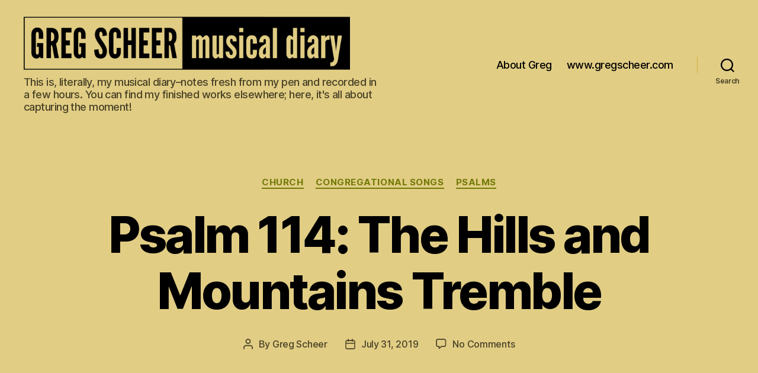

--- FILE ---
content_type: text/html; charset=UTF-8
request_url: https://musicblog.gregscheer.com/2019/07/31/psalm-114-the-hills-and-mountains-tremble-2/
body_size: 19224
content:
<!DOCTYPE html>

<html class="no-js" lang="en-US">

	<head>

		<meta charset="UTF-8">
		<meta name="viewport" content="width=device-width, initial-scale=1.0">

		<link rel="profile" href="https://gmpg.org/xfn/11">

		<title>Psalm 114: The Hills and Mountains Tremble &#8211; The Musical Diary of Greg Scheer</title>
<meta name='robots' content='max-image-preview:large' />
	<style>img:is([sizes="auto" i], [sizes^="auto," i]) { contain-intrinsic-size: 3000px 1500px }</style>
	<link rel='dns-prefetch' href='//platform-api.sharethis.com' />
<link rel="alternate" type="application/rss+xml" title="The Musical Diary of Greg Scheer &raquo; Feed" href="https://musicblog.gregscheer.com/feed/" />
<link rel="alternate" type="application/rss+xml" title="The Musical Diary of Greg Scheer &raquo; Comments Feed" href="https://musicblog.gregscheer.com/comments/feed/" />
<link rel="alternate" type="application/rss+xml" title="The Musical Diary of Greg Scheer &raquo; Psalm 114: The Hills and Mountains Tremble Comments Feed" href="https://musicblog.gregscheer.com/2019/07/31/psalm-114-the-hills-and-mountains-tremble-2/feed/" />
<script>
window._wpemojiSettings = {"baseUrl":"https:\/\/s.w.org\/images\/core\/emoji\/16.0.1\/72x72\/","ext":".png","svgUrl":"https:\/\/s.w.org\/images\/core\/emoji\/16.0.1\/svg\/","svgExt":".svg","source":{"concatemoji":"https:\/\/musicblog.gregscheer.com\/wp-includes\/js\/wp-emoji-release.min.js?ver=6.8.3"}};
/*! This file is auto-generated */
!function(s,n){var o,i,e;function c(e){try{var t={supportTests:e,timestamp:(new Date).valueOf()};sessionStorage.setItem(o,JSON.stringify(t))}catch(e){}}function p(e,t,n){e.clearRect(0,0,e.canvas.width,e.canvas.height),e.fillText(t,0,0);var t=new Uint32Array(e.getImageData(0,0,e.canvas.width,e.canvas.height).data),a=(e.clearRect(0,0,e.canvas.width,e.canvas.height),e.fillText(n,0,0),new Uint32Array(e.getImageData(0,0,e.canvas.width,e.canvas.height).data));return t.every(function(e,t){return e===a[t]})}function u(e,t){e.clearRect(0,0,e.canvas.width,e.canvas.height),e.fillText(t,0,0);for(var n=e.getImageData(16,16,1,1),a=0;a<n.data.length;a++)if(0!==n.data[a])return!1;return!0}function f(e,t,n,a){switch(t){case"flag":return n(e,"\ud83c\udff3\ufe0f\u200d\u26a7\ufe0f","\ud83c\udff3\ufe0f\u200b\u26a7\ufe0f")?!1:!n(e,"\ud83c\udde8\ud83c\uddf6","\ud83c\udde8\u200b\ud83c\uddf6")&&!n(e,"\ud83c\udff4\udb40\udc67\udb40\udc62\udb40\udc65\udb40\udc6e\udb40\udc67\udb40\udc7f","\ud83c\udff4\u200b\udb40\udc67\u200b\udb40\udc62\u200b\udb40\udc65\u200b\udb40\udc6e\u200b\udb40\udc67\u200b\udb40\udc7f");case"emoji":return!a(e,"\ud83e\udedf")}return!1}function g(e,t,n,a){var r="undefined"!=typeof WorkerGlobalScope&&self instanceof WorkerGlobalScope?new OffscreenCanvas(300,150):s.createElement("canvas"),o=r.getContext("2d",{willReadFrequently:!0}),i=(o.textBaseline="top",o.font="600 32px Arial",{});return e.forEach(function(e){i[e]=t(o,e,n,a)}),i}function t(e){var t=s.createElement("script");t.src=e,t.defer=!0,s.head.appendChild(t)}"undefined"!=typeof Promise&&(o="wpEmojiSettingsSupports",i=["flag","emoji"],n.supports={everything:!0,everythingExceptFlag:!0},e=new Promise(function(e){s.addEventListener("DOMContentLoaded",e,{once:!0})}),new Promise(function(t){var n=function(){try{var e=JSON.parse(sessionStorage.getItem(o));if("object"==typeof e&&"number"==typeof e.timestamp&&(new Date).valueOf()<e.timestamp+604800&&"object"==typeof e.supportTests)return e.supportTests}catch(e){}return null}();if(!n){if("undefined"!=typeof Worker&&"undefined"!=typeof OffscreenCanvas&&"undefined"!=typeof URL&&URL.createObjectURL&&"undefined"!=typeof Blob)try{var e="postMessage("+g.toString()+"("+[JSON.stringify(i),f.toString(),p.toString(),u.toString()].join(",")+"));",a=new Blob([e],{type:"text/javascript"}),r=new Worker(URL.createObjectURL(a),{name:"wpTestEmojiSupports"});return void(r.onmessage=function(e){c(n=e.data),r.terminate(),t(n)})}catch(e){}c(n=g(i,f,p,u))}t(n)}).then(function(e){for(var t in e)n.supports[t]=e[t],n.supports.everything=n.supports.everything&&n.supports[t],"flag"!==t&&(n.supports.everythingExceptFlag=n.supports.everythingExceptFlag&&n.supports[t]);n.supports.everythingExceptFlag=n.supports.everythingExceptFlag&&!n.supports.flag,n.DOMReady=!1,n.readyCallback=function(){n.DOMReady=!0}}).then(function(){return e}).then(function(){var e;n.supports.everything||(n.readyCallback(),(e=n.source||{}).concatemoji?t(e.concatemoji):e.wpemoji&&e.twemoji&&(t(e.twemoji),t(e.wpemoji)))}))}((window,document),window._wpemojiSettings);
</script>
<style id='wp-emoji-styles-inline-css'>

	img.wp-smiley, img.emoji {
		display: inline !important;
		border: none !important;
		box-shadow: none !important;
		height: 1em !important;
		width: 1em !important;
		margin: 0 0.07em !important;
		vertical-align: -0.1em !important;
		background: none !important;
		padding: 0 !important;
	}
</style>
<link rel='stylesheet' id='wp-block-library-css' href='https://musicblog.gregscheer.com/wp-includes/css/dist/block-library/style.min.css?ver=6.8.3' media='all' />
<style id='classic-theme-styles-inline-css'>
/*! This file is auto-generated */
.wp-block-button__link{color:#fff;background-color:#32373c;border-radius:9999px;box-shadow:none;text-decoration:none;padding:calc(.667em + 2px) calc(1.333em + 2px);font-size:1.125em}.wp-block-file__button{background:#32373c;color:#fff;text-decoration:none}
</style>
<style id='global-styles-inline-css'>
:root{--wp--preset--aspect-ratio--square: 1;--wp--preset--aspect-ratio--4-3: 4/3;--wp--preset--aspect-ratio--3-4: 3/4;--wp--preset--aspect-ratio--3-2: 3/2;--wp--preset--aspect-ratio--2-3: 2/3;--wp--preset--aspect-ratio--16-9: 16/9;--wp--preset--aspect-ratio--9-16: 9/16;--wp--preset--color--black: #000000;--wp--preset--color--cyan-bluish-gray: #abb8c3;--wp--preset--color--white: #ffffff;--wp--preset--color--pale-pink: #f78da7;--wp--preset--color--vivid-red: #cf2e2e;--wp--preset--color--luminous-vivid-orange: #ff6900;--wp--preset--color--luminous-vivid-amber: #fcb900;--wp--preset--color--light-green-cyan: #7bdcb5;--wp--preset--color--vivid-green-cyan: #00d084;--wp--preset--color--pale-cyan-blue: #8ed1fc;--wp--preset--color--vivid-cyan-blue: #0693e3;--wp--preset--color--vivid-purple: #9b51e0;--wp--preset--color--accent: #737a09;--wp--preset--color--primary: #000000;--wp--preset--color--secondary: #6d6d6d;--wp--preset--color--subtle-background: #dbdbdb;--wp--preset--color--background: #ffffff;--wp--preset--gradient--vivid-cyan-blue-to-vivid-purple: linear-gradient(135deg,rgba(6,147,227,1) 0%,rgb(155,81,224) 100%);--wp--preset--gradient--light-green-cyan-to-vivid-green-cyan: linear-gradient(135deg,rgb(122,220,180) 0%,rgb(0,208,130) 100%);--wp--preset--gradient--luminous-vivid-amber-to-luminous-vivid-orange: linear-gradient(135deg,rgba(252,185,0,1) 0%,rgba(255,105,0,1) 100%);--wp--preset--gradient--luminous-vivid-orange-to-vivid-red: linear-gradient(135deg,rgba(255,105,0,1) 0%,rgb(207,46,46) 100%);--wp--preset--gradient--very-light-gray-to-cyan-bluish-gray: linear-gradient(135deg,rgb(238,238,238) 0%,rgb(169,184,195) 100%);--wp--preset--gradient--cool-to-warm-spectrum: linear-gradient(135deg,rgb(74,234,220) 0%,rgb(151,120,209) 20%,rgb(207,42,186) 40%,rgb(238,44,130) 60%,rgb(251,105,98) 80%,rgb(254,248,76) 100%);--wp--preset--gradient--blush-light-purple: linear-gradient(135deg,rgb(255,206,236) 0%,rgb(152,150,240) 100%);--wp--preset--gradient--blush-bordeaux: linear-gradient(135deg,rgb(254,205,165) 0%,rgb(254,45,45) 50%,rgb(107,0,62) 100%);--wp--preset--gradient--luminous-dusk: linear-gradient(135deg,rgb(255,203,112) 0%,rgb(199,81,192) 50%,rgb(65,88,208) 100%);--wp--preset--gradient--pale-ocean: linear-gradient(135deg,rgb(255,245,203) 0%,rgb(182,227,212) 50%,rgb(51,167,181) 100%);--wp--preset--gradient--electric-grass: linear-gradient(135deg,rgb(202,248,128) 0%,rgb(113,206,126) 100%);--wp--preset--gradient--midnight: linear-gradient(135deg,rgb(2,3,129) 0%,rgb(40,116,252) 100%);--wp--preset--font-size--small: 18px;--wp--preset--font-size--medium: 20px;--wp--preset--font-size--large: 26.25px;--wp--preset--font-size--x-large: 42px;--wp--preset--font-size--normal: 21px;--wp--preset--font-size--larger: 32px;--wp--preset--spacing--20: 0.44rem;--wp--preset--spacing--30: 0.67rem;--wp--preset--spacing--40: 1rem;--wp--preset--spacing--50: 1.5rem;--wp--preset--spacing--60: 2.25rem;--wp--preset--spacing--70: 3.38rem;--wp--preset--spacing--80: 5.06rem;--wp--preset--shadow--natural: 6px 6px 9px rgba(0, 0, 0, 0.2);--wp--preset--shadow--deep: 12px 12px 50px rgba(0, 0, 0, 0.4);--wp--preset--shadow--sharp: 6px 6px 0px rgba(0, 0, 0, 0.2);--wp--preset--shadow--outlined: 6px 6px 0px -3px rgba(255, 255, 255, 1), 6px 6px rgba(0, 0, 0, 1);--wp--preset--shadow--crisp: 6px 6px 0px rgba(0, 0, 0, 1);}:where(.is-layout-flex){gap: 0.5em;}:where(.is-layout-grid){gap: 0.5em;}body .is-layout-flex{display: flex;}.is-layout-flex{flex-wrap: wrap;align-items: center;}.is-layout-flex > :is(*, div){margin: 0;}body .is-layout-grid{display: grid;}.is-layout-grid > :is(*, div){margin: 0;}:where(.wp-block-columns.is-layout-flex){gap: 2em;}:where(.wp-block-columns.is-layout-grid){gap: 2em;}:where(.wp-block-post-template.is-layout-flex){gap: 1.25em;}:where(.wp-block-post-template.is-layout-grid){gap: 1.25em;}.has-black-color{color: var(--wp--preset--color--black) !important;}.has-cyan-bluish-gray-color{color: var(--wp--preset--color--cyan-bluish-gray) !important;}.has-white-color{color: var(--wp--preset--color--white) !important;}.has-pale-pink-color{color: var(--wp--preset--color--pale-pink) !important;}.has-vivid-red-color{color: var(--wp--preset--color--vivid-red) !important;}.has-luminous-vivid-orange-color{color: var(--wp--preset--color--luminous-vivid-orange) !important;}.has-luminous-vivid-amber-color{color: var(--wp--preset--color--luminous-vivid-amber) !important;}.has-light-green-cyan-color{color: var(--wp--preset--color--light-green-cyan) !important;}.has-vivid-green-cyan-color{color: var(--wp--preset--color--vivid-green-cyan) !important;}.has-pale-cyan-blue-color{color: var(--wp--preset--color--pale-cyan-blue) !important;}.has-vivid-cyan-blue-color{color: var(--wp--preset--color--vivid-cyan-blue) !important;}.has-vivid-purple-color{color: var(--wp--preset--color--vivid-purple) !important;}.has-black-background-color{background-color: var(--wp--preset--color--black) !important;}.has-cyan-bluish-gray-background-color{background-color: var(--wp--preset--color--cyan-bluish-gray) !important;}.has-white-background-color{background-color: var(--wp--preset--color--white) !important;}.has-pale-pink-background-color{background-color: var(--wp--preset--color--pale-pink) !important;}.has-vivid-red-background-color{background-color: var(--wp--preset--color--vivid-red) !important;}.has-luminous-vivid-orange-background-color{background-color: var(--wp--preset--color--luminous-vivid-orange) !important;}.has-luminous-vivid-amber-background-color{background-color: var(--wp--preset--color--luminous-vivid-amber) !important;}.has-light-green-cyan-background-color{background-color: var(--wp--preset--color--light-green-cyan) !important;}.has-vivid-green-cyan-background-color{background-color: var(--wp--preset--color--vivid-green-cyan) !important;}.has-pale-cyan-blue-background-color{background-color: var(--wp--preset--color--pale-cyan-blue) !important;}.has-vivid-cyan-blue-background-color{background-color: var(--wp--preset--color--vivid-cyan-blue) !important;}.has-vivid-purple-background-color{background-color: var(--wp--preset--color--vivid-purple) !important;}.has-black-border-color{border-color: var(--wp--preset--color--black) !important;}.has-cyan-bluish-gray-border-color{border-color: var(--wp--preset--color--cyan-bluish-gray) !important;}.has-white-border-color{border-color: var(--wp--preset--color--white) !important;}.has-pale-pink-border-color{border-color: var(--wp--preset--color--pale-pink) !important;}.has-vivid-red-border-color{border-color: var(--wp--preset--color--vivid-red) !important;}.has-luminous-vivid-orange-border-color{border-color: var(--wp--preset--color--luminous-vivid-orange) !important;}.has-luminous-vivid-amber-border-color{border-color: var(--wp--preset--color--luminous-vivid-amber) !important;}.has-light-green-cyan-border-color{border-color: var(--wp--preset--color--light-green-cyan) !important;}.has-vivid-green-cyan-border-color{border-color: var(--wp--preset--color--vivid-green-cyan) !important;}.has-pale-cyan-blue-border-color{border-color: var(--wp--preset--color--pale-cyan-blue) !important;}.has-vivid-cyan-blue-border-color{border-color: var(--wp--preset--color--vivid-cyan-blue) !important;}.has-vivid-purple-border-color{border-color: var(--wp--preset--color--vivid-purple) !important;}.has-vivid-cyan-blue-to-vivid-purple-gradient-background{background: var(--wp--preset--gradient--vivid-cyan-blue-to-vivid-purple) !important;}.has-light-green-cyan-to-vivid-green-cyan-gradient-background{background: var(--wp--preset--gradient--light-green-cyan-to-vivid-green-cyan) !important;}.has-luminous-vivid-amber-to-luminous-vivid-orange-gradient-background{background: var(--wp--preset--gradient--luminous-vivid-amber-to-luminous-vivid-orange) !important;}.has-luminous-vivid-orange-to-vivid-red-gradient-background{background: var(--wp--preset--gradient--luminous-vivid-orange-to-vivid-red) !important;}.has-very-light-gray-to-cyan-bluish-gray-gradient-background{background: var(--wp--preset--gradient--very-light-gray-to-cyan-bluish-gray) !important;}.has-cool-to-warm-spectrum-gradient-background{background: var(--wp--preset--gradient--cool-to-warm-spectrum) !important;}.has-blush-light-purple-gradient-background{background: var(--wp--preset--gradient--blush-light-purple) !important;}.has-blush-bordeaux-gradient-background{background: var(--wp--preset--gradient--blush-bordeaux) !important;}.has-luminous-dusk-gradient-background{background: var(--wp--preset--gradient--luminous-dusk) !important;}.has-pale-ocean-gradient-background{background: var(--wp--preset--gradient--pale-ocean) !important;}.has-electric-grass-gradient-background{background: var(--wp--preset--gradient--electric-grass) !important;}.has-midnight-gradient-background{background: var(--wp--preset--gradient--midnight) !important;}.has-small-font-size{font-size: var(--wp--preset--font-size--small) !important;}.has-medium-font-size{font-size: var(--wp--preset--font-size--medium) !important;}.has-large-font-size{font-size: var(--wp--preset--font-size--large) !important;}.has-x-large-font-size{font-size: var(--wp--preset--font-size--x-large) !important;}
:where(.wp-block-post-template.is-layout-flex){gap: 1.25em;}:where(.wp-block-post-template.is-layout-grid){gap: 1.25em;}
:where(.wp-block-columns.is-layout-flex){gap: 2em;}:where(.wp-block-columns.is-layout-grid){gap: 2em;}
:root :where(.wp-block-pullquote){font-size: 1.5em;line-height: 1.6;}
</style>
<link rel='stylesheet' id='this-or-that-css' href='https://musicblog.gregscheer.com/wp-content/plugins/this-or-that/css/this-or-that.css?ver=6.8.3' media='all' />
<link rel='stylesheet' id='twentytwenty-style-css' href='https://musicblog.gregscheer.com/wp-content/themes/twentytwenty/style.css?ver=3.0' media='all' />
<style id='twentytwenty-style-inline-css'>
.color-accent,.color-accent-hover:hover,.color-accent-hover:focus,:root .has-accent-color,.has-drop-cap:not(:focus):first-letter,.wp-block-button.is-style-outline,a { color: #737a09; }blockquote,.border-color-accent,.border-color-accent-hover:hover,.border-color-accent-hover:focus { border-color: #737a09; }button,.button,.faux-button,.wp-block-button__link,.wp-block-file .wp-block-file__button,input[type="button"],input[type="reset"],input[type="submit"],.bg-accent,.bg-accent-hover:hover,.bg-accent-hover:focus,:root .has-accent-background-color,.comment-reply-link { background-color: #737a09; }.fill-children-accent,.fill-children-accent * { fill: #737a09; }:root .has-background-color,button,.button,.faux-button,.wp-block-button__link,.wp-block-file__button,input[type="button"],input[type="reset"],input[type="submit"],.wp-block-button,.comment-reply-link,.has-background.has-primary-background-color:not(.has-text-color),.has-background.has-primary-background-color *:not(.has-text-color),.has-background.has-accent-background-color:not(.has-text-color),.has-background.has-accent-background-color *:not(.has-text-color) { color: #ffffff; }:root .has-background-background-color { background-color: #ffffff; }body,.entry-title a,:root .has-primary-color { color: #000000; }:root .has-primary-background-color { background-color: #000000; }cite,figcaption,.wp-caption-text,.post-meta,.entry-content .wp-block-archives li,.entry-content .wp-block-categories li,.entry-content .wp-block-latest-posts li,.wp-block-latest-comments__comment-date,.wp-block-latest-posts__post-date,.wp-block-embed figcaption,.wp-block-image figcaption,.wp-block-pullquote cite,.comment-metadata,.comment-respond .comment-notes,.comment-respond .logged-in-as,.pagination .dots,.entry-content hr:not(.has-background),hr.styled-separator,:root .has-secondary-color { color: #6d6d6d; }:root .has-secondary-background-color { background-color: #6d6d6d; }pre,fieldset,input,textarea,table,table *,hr { border-color: #dbdbdb; }caption,code,code,kbd,samp,.wp-block-table.is-style-stripes tbody tr:nth-child(odd),:root .has-subtle-background-background-color { background-color: #dbdbdb; }.wp-block-table.is-style-stripes { border-bottom-color: #dbdbdb; }.wp-block-latest-posts.is-grid li { border-top-color: #dbdbdb; }:root .has-subtle-background-color { color: #dbdbdb; }body:not(.overlay-header) .primary-menu > li > a,body:not(.overlay-header) .primary-menu > li > .icon,.modal-menu a,.footer-menu a, .footer-widgets a:where(:not(.wp-block-button__link)),#site-footer .wp-block-button.is-style-outline,.wp-block-pullquote:before,.singular:not(.overlay-header) .entry-header a,.archive-header a,.header-footer-group .color-accent,.header-footer-group .color-accent-hover:hover { color: #535902; }.social-icons a,#site-footer button:not(.toggle),#site-footer .button,#site-footer .faux-button,#site-footer .wp-block-button__link,#site-footer .wp-block-file__button,#site-footer input[type="button"],#site-footer input[type="reset"],#site-footer input[type="submit"] { background-color: #535902; }.social-icons a,body:not(.overlay-header) .primary-menu ul,.header-footer-group button,.header-footer-group .button,.header-footer-group .faux-button,.header-footer-group .wp-block-button:not(.is-style-outline) .wp-block-button__link,.header-footer-group .wp-block-file__button,.header-footer-group input[type="button"],.header-footer-group input[type="reset"],.header-footer-group input[type="submit"] { color: #e1cd84; }#site-header,.footer-nav-widgets-wrapper,#site-footer,.menu-modal,.menu-modal-inner,.search-modal-inner,.archive-header,.singular .entry-header,.singular .featured-media:before,.wp-block-pullquote:before { background-color: #e1cd84; }.header-footer-group,body:not(.overlay-header) #site-header .toggle,.menu-modal .toggle { color: #000000; }body:not(.overlay-header) .primary-menu ul { background-color: #000000; }body:not(.overlay-header) .primary-menu > li > ul:after { border-bottom-color: #000000; }body:not(.overlay-header) .primary-menu ul ul:after { border-left-color: #000000; }.site-description,body:not(.overlay-header) .toggle-inner .toggle-text,.widget .post-date,.widget .rss-date,.widget_archive li,.widget_categories li,.widget cite,.widget_pages li,.widget_meta li,.widget_nav_menu li,.powered-by-wordpress,.footer-credits .privacy-policy,.to-the-top,.singular .entry-header .post-meta,.singular:not(.overlay-header) .entry-header .post-meta a { color: #494126; }.header-footer-group pre,.header-footer-group fieldset,.header-footer-group input,.header-footer-group textarea,.header-footer-group table,.header-footer-group table *,.footer-nav-widgets-wrapper,#site-footer,.menu-modal nav *,.footer-widgets-outer-wrapper,.footer-top { border-color: #cead35; }.header-footer-group table caption,body:not(.overlay-header) .header-inner .toggle-wrapper::before { background-color: #cead35; }
</style>
<link rel='stylesheet' id='twentytwenty-fonts-css' href='https://musicblog.gregscheer.com/wp-content/themes/twentytwenty/assets/css/font-inter.css?ver=3.0' media='all' />
<link rel='stylesheet' id='twentytwenty-print-style-css' href='https://musicblog.gregscheer.com/wp-content/themes/twentytwenty/print.css?ver=3.0' media='print' />
<script src="https://musicblog.gregscheer.com/wp-includes/js/jquery/jquery.min.js?ver=3.7.1" id="jquery-core-js"></script>
<script src="https://musicblog.gregscheer.com/wp-includes/js/jquery/jquery-migrate.min.js?ver=3.4.1" id="jquery-migrate-js"></script>
<script src="https://musicblog.gregscheer.com/wp-content/themes/twentytwenty/assets/js/index.js?ver=3.0" id="twentytwenty-js-js" defer data-wp-strategy="defer"></script>
<script src="//platform-api.sharethis.com/js/sharethis.js#source=googleanalytics-wordpress#product=ga&amp;property=5f3bc3f6b81a9d001905bd86" id="googleanalytics-platform-sharethis-js"></script>
<link rel="https://api.w.org/" href="https://musicblog.gregscheer.com/wp-json/" /><link rel="alternate" title="JSON" type="application/json" href="https://musicblog.gregscheer.com/wp-json/wp/v2/posts/2678" /><link rel="EditURI" type="application/rsd+xml" title="RSD" href="https://musicblog.gregscheer.com/xmlrpc.php?rsd" />
<meta name="generator" content="WordPress 6.8.3" />
<link rel="canonical" href="https://musicblog.gregscheer.com/2019/07/31/psalm-114-the-hills-and-mountains-tremble-2/" />
<link rel='shortlink' href='https://musicblog.gregscheer.com/?p=2678' />
<link rel="alternate" title="oEmbed (JSON)" type="application/json+oembed" href="https://musicblog.gregscheer.com/wp-json/oembed/1.0/embed?url=https%3A%2F%2Fmusicblog.gregscheer.com%2F2019%2F07%2F31%2Fpsalm-114-the-hills-and-mountains-tremble-2%2F" />
<link rel="alternate" title="oEmbed (XML)" type="text/xml+oembed" href="https://musicblog.gregscheer.com/wp-json/oembed/1.0/embed?url=https%3A%2F%2Fmusicblog.gregscheer.com%2F2019%2F07%2F31%2Fpsalm-114-the-hills-and-mountains-tremble-2%2F&#038;format=xml" />
<style type="text/css">
ul.scfw_16px li, ul.scfw_24px li, ul.scfw_32px li, ul.scfw_16px li a, ul.scfw_24px li a, ul.scfw_32px li a {
	display:inline !important;
	float:none !important;
	border:0 !important;
	background:transparent none !important;
	margin:0 !important;
	padding:0 !important;
}
ul.scfw_16px li {
	margin:0 2px 0 0 !important;
}
ul.scfw_24px li {
	margin:0 3px 0 0 !important;
}
ul.scfw_32px li {
	margin:0 5px 0 0 !important;
}
ul.scfw_text_img li:before, ul.scfw_16px li:before, ul.scfw_24px li:before, ul.scfw_32px li:before {
	content:none !important;
}
.scfw img {
	float:none !important;
}
</style>	
	<script>
document.documentElement.className = document.documentElement.className.replace( 'no-js', 'js' );
//# sourceURL=twentytwenty_no_js_class
</script>
<style>.recentcomments a{display:inline !important;padding:0 !important;margin:0 !important;}</style><style id="custom-background-css">
body.custom-background { background-color: #ffffff; }
</style>
	<link rel="icon" href="https://musicblog.gregscheer.com/wp-content/uploads/cropped-greg_scheer-2019_headshot_smile-square-scaled-1-32x32.jpg" sizes="32x32" />
<link rel="icon" href="https://musicblog.gregscheer.com/wp-content/uploads/cropped-greg_scheer-2019_headshot_smile-square-scaled-1-192x192.jpg" sizes="192x192" />
<link rel="apple-touch-icon" href="https://musicblog.gregscheer.com/wp-content/uploads/cropped-greg_scheer-2019_headshot_smile-square-scaled-1-180x180.jpg" />
<meta name="msapplication-TileImage" content="https://musicblog.gregscheer.com/wp-content/uploads/cropped-greg_scheer-2019_headshot_smile-square-scaled-1-270x270.jpg" />

<script type='text/javascript' src='https://musicblog.gregscheer.com/wp-content/plugins/wp-spamshield/js/jscripts.php'></script> 

	</head>

	<body class="wp-singular post-template-default single single-post postid-2678 single-format-standard custom-background wp-custom-logo wp-embed-responsive wp-theme-twentytwenty singular enable-search-modal missing-post-thumbnail has-single-pagination showing-comments show-avatars footer-top-visible">

		<a class="skip-link screen-reader-text" href="#site-content">Skip to the content</a>
		<header id="site-header" class="header-footer-group">

			<div class="header-inner section-inner">

				<div class="header-titles-wrapper">

					
						<button class="toggle search-toggle mobile-search-toggle" data-toggle-target=".search-modal" data-toggle-body-class="showing-search-modal" data-set-focus=".search-modal .search-field" aria-expanded="false">
							<span class="toggle-inner">
								<span class="toggle-icon">
									<svg class="svg-icon" aria-hidden="true" role="img" focusable="false" xmlns="http://www.w3.org/2000/svg" width="23" height="23" viewBox="0 0 23 23"><path d="M38.710696,48.0601792 L43,52.3494831 L41.3494831,54 L37.0601792,49.710696 C35.2632422,51.1481185 32.9839107,52.0076499 30.5038249,52.0076499 C24.7027226,52.0076499 20,47.3049272 20,41.5038249 C20,35.7027226 24.7027226,31 30.5038249,31 C36.3049272,31 41.0076499,35.7027226 41.0076499,41.5038249 C41.0076499,43.9839107 40.1481185,46.2632422 38.710696,48.0601792 Z M36.3875844,47.1716785 C37.8030221,45.7026647 38.6734666,43.7048964 38.6734666,41.5038249 C38.6734666,36.9918565 35.0157934,33.3341833 30.5038249,33.3341833 C25.9918565,33.3341833 22.3341833,36.9918565 22.3341833,41.5038249 C22.3341833,46.0157934 25.9918565,49.6734666 30.5038249,49.6734666 C32.7048964,49.6734666 34.7026647,48.8030221 36.1716785,47.3875844 C36.2023931,47.347638 36.2360451,47.3092237 36.2726343,47.2726343 C36.3092237,47.2360451 36.347638,47.2023931 36.3875844,47.1716785 Z" transform="translate(-20 -31)" /></svg>								</span>
								<span class="toggle-text">Search</span>
							</span>
						</button><!-- .search-toggle -->

					
					<div class="header-titles">

						<div class="site-logo faux-heading"><a href="https://musicblog.gregscheer.com/" class="custom-logo-link" rel="home"><img width="820" height="134" style="height: 134px;" src="https://musicblog.gregscheer.com/wp-content/uploads/Greg-Scheer-Logos-5.png" class="custom-logo" alt="The Musical Diary of Greg Scheer" decoding="async" fetchpriority="high" srcset="https://musicblog.gregscheer.com/wp-content/uploads/Greg-Scheer-Logos-5.png 1640w, https://musicblog.gregscheer.com/wp-content/uploads/Greg-Scheer-Logos-5-300x49.png 300w, https://musicblog.gregscheer.com/wp-content/uploads/Greg-Scheer-Logos-5-1024x167.png 1024w, https://musicblog.gregscheer.com/wp-content/uploads/Greg-Scheer-Logos-5-1536x251.png 1536w, https://musicblog.gregscheer.com/wp-content/uploads/Greg-Scheer-Logos-5-1200x196.png 1200w" sizes="(max-width: 1640px) 100vw, 1640px" /></a><span class="screen-reader-text">The Musical Diary of Greg Scheer</span></div><div class="site-description">This is, literally, my musical diary–notes fresh from my pen and recorded in a few hours. You can find my finished works elsewhere; here, it&#039;s all about capturing the moment!</div><!-- .site-description -->
					</div><!-- .header-titles -->

					<button class="toggle nav-toggle mobile-nav-toggle" data-toggle-target=".menu-modal"  data-toggle-body-class="showing-menu-modal" aria-expanded="false" data-set-focus=".close-nav-toggle">
						<span class="toggle-inner">
							<span class="toggle-icon">
								<svg class="svg-icon" aria-hidden="true" role="img" focusable="false" xmlns="http://www.w3.org/2000/svg" width="26" height="7" viewBox="0 0 26 7"><path fill-rule="evenodd" d="M332.5,45 C330.567003,45 329,43.4329966 329,41.5 C329,39.5670034 330.567003,38 332.5,38 C334.432997,38 336,39.5670034 336,41.5 C336,43.4329966 334.432997,45 332.5,45 Z M342,45 C340.067003,45 338.5,43.4329966 338.5,41.5 C338.5,39.5670034 340.067003,38 342,38 C343.932997,38 345.5,39.5670034 345.5,41.5 C345.5,43.4329966 343.932997,45 342,45 Z M351.5,45 C349.567003,45 348,43.4329966 348,41.5 C348,39.5670034 349.567003,38 351.5,38 C353.432997,38 355,39.5670034 355,41.5 C355,43.4329966 353.432997,45 351.5,45 Z" transform="translate(-329 -38)" /></svg>							</span>
							<span class="toggle-text">Menu</span>
						</span>
					</button><!-- .nav-toggle -->

				</div><!-- .header-titles-wrapper -->

				<div class="header-navigation-wrapper">

					
							<nav class="primary-menu-wrapper" aria-label="Horizontal">

								<ul class="primary-menu reset-list-style">

								<li id="menu-item-1103" class="menu-item menu-item-type-post_type menu-item-object-page menu-item-1103"><a href="https://musicblog.gregscheer.com/about/">About Greg</a></li>
<li id="menu-item-1104" class="menu-item menu-item-type-custom menu-item-object-custom menu-item-1104"><a href="http://www.gregscheer.com">www.gregscheer.com</a></li>

								</ul>

							</nav><!-- .primary-menu-wrapper -->

						
						<div class="header-toggles hide-no-js">

						
							<div class="toggle-wrapper search-toggle-wrapper">

								<button class="toggle search-toggle desktop-search-toggle" data-toggle-target=".search-modal" data-toggle-body-class="showing-search-modal" data-set-focus=".search-modal .search-field" aria-expanded="false">
									<span class="toggle-inner">
										<svg class="svg-icon" aria-hidden="true" role="img" focusable="false" xmlns="http://www.w3.org/2000/svg" width="23" height="23" viewBox="0 0 23 23"><path d="M38.710696,48.0601792 L43,52.3494831 L41.3494831,54 L37.0601792,49.710696 C35.2632422,51.1481185 32.9839107,52.0076499 30.5038249,52.0076499 C24.7027226,52.0076499 20,47.3049272 20,41.5038249 C20,35.7027226 24.7027226,31 30.5038249,31 C36.3049272,31 41.0076499,35.7027226 41.0076499,41.5038249 C41.0076499,43.9839107 40.1481185,46.2632422 38.710696,48.0601792 Z M36.3875844,47.1716785 C37.8030221,45.7026647 38.6734666,43.7048964 38.6734666,41.5038249 C38.6734666,36.9918565 35.0157934,33.3341833 30.5038249,33.3341833 C25.9918565,33.3341833 22.3341833,36.9918565 22.3341833,41.5038249 C22.3341833,46.0157934 25.9918565,49.6734666 30.5038249,49.6734666 C32.7048964,49.6734666 34.7026647,48.8030221 36.1716785,47.3875844 C36.2023931,47.347638 36.2360451,47.3092237 36.2726343,47.2726343 C36.3092237,47.2360451 36.347638,47.2023931 36.3875844,47.1716785 Z" transform="translate(-20 -31)" /></svg>										<span class="toggle-text">Search</span>
									</span>
								</button><!-- .search-toggle -->

							</div>

							
						</div><!-- .header-toggles -->
						
				</div><!-- .header-navigation-wrapper -->

			</div><!-- .header-inner -->

			<div class="search-modal cover-modal header-footer-group" data-modal-target-string=".search-modal" role="dialog" aria-modal="true" aria-label="Search">

	<div class="search-modal-inner modal-inner">

		<div class="section-inner">

			<form role="search" aria-label="Search for:" method="get" class="search-form" action="https://musicblog.gregscheer.com/">
	<label for="search-form-1">
		<span class="screen-reader-text">
			Search for:		</span>
		<input type="search" id="search-form-1" class="search-field" placeholder="Search &hellip;" value="" name="s" />
	</label>
	<input type="submit" class="search-submit" value="Search" />
</form>

			<button class="toggle search-untoggle close-search-toggle fill-children-current-color" data-toggle-target=".search-modal" data-toggle-body-class="showing-search-modal" data-set-focus=".search-modal .search-field">
				<span class="screen-reader-text">
					Close search				</span>
				<svg class="svg-icon" aria-hidden="true" role="img" focusable="false" xmlns="http://www.w3.org/2000/svg" width="16" height="16" viewBox="0 0 16 16"><polygon fill="" fill-rule="evenodd" points="6.852 7.649 .399 1.195 1.445 .149 7.899 6.602 14.352 .149 15.399 1.195 8.945 7.649 15.399 14.102 14.352 15.149 7.899 8.695 1.445 15.149 .399 14.102" /></svg>			</button><!-- .search-toggle -->

		</div><!-- .section-inner -->

	</div><!-- .search-modal-inner -->

</div><!-- .menu-modal -->

		</header><!-- #site-header -->

		
<div class="menu-modal cover-modal header-footer-group" data-modal-target-string=".menu-modal">

	<div class="menu-modal-inner modal-inner">

		<div class="menu-wrapper section-inner">

			<div class="menu-top">

				<button class="toggle close-nav-toggle fill-children-current-color" data-toggle-target=".menu-modal" data-toggle-body-class="showing-menu-modal" data-set-focus=".menu-modal">
					<span class="toggle-text">Close Menu</span>
					<svg class="svg-icon" aria-hidden="true" role="img" focusable="false" xmlns="http://www.w3.org/2000/svg" width="16" height="16" viewBox="0 0 16 16"><polygon fill="" fill-rule="evenodd" points="6.852 7.649 .399 1.195 1.445 .149 7.899 6.602 14.352 .149 15.399 1.195 8.945 7.649 15.399 14.102 14.352 15.149 7.899 8.695 1.445 15.149 .399 14.102" /></svg>				</button><!-- .nav-toggle -->

				
					<nav class="mobile-menu" aria-label="Mobile">

						<ul class="modal-menu reset-list-style">

						<li class="menu-item menu-item-type-post_type menu-item-object-page menu-item-1103"><div class="ancestor-wrapper"><a href="https://musicblog.gregscheer.com/about/">About Greg</a></div><!-- .ancestor-wrapper --></li>
<li class="menu-item menu-item-type-custom menu-item-object-custom menu-item-1104"><div class="ancestor-wrapper"><a href="http://www.gregscheer.com">www.gregscheer.com</a></div><!-- .ancestor-wrapper --></li>

						</ul>

					</nav>

					
			</div><!-- .menu-top -->

			<div class="menu-bottom">

				
			</div><!-- .menu-bottom -->

		</div><!-- .menu-wrapper -->

	</div><!-- .menu-modal-inner -->

</div><!-- .menu-modal -->

<main id="site-content">

	
<article class="post-2678 post type-post status-publish format-standard hentry category-church category-congregation category-psalms" id="post-2678">

	
<header class="entry-header has-text-align-center header-footer-group">

	<div class="entry-header-inner section-inner medium">

		
			<div class="entry-categories">
				<span class="screen-reader-text">
					Categories				</span>
				<div class="entry-categories-inner">
					<a href="https://musicblog.gregscheer.com/category/church/" rel="category tag">Church</a> <a href="https://musicblog.gregscheer.com/category/congregation/" rel="category tag">Congregational Songs</a> <a href="https://musicblog.gregscheer.com/category/psalms/" rel="category tag">Psalms</a>				</div><!-- .entry-categories-inner -->
			</div><!-- .entry-categories -->

			<h1 class="entry-title">Psalm 114: The Hills and Mountains Tremble</h1>
		<div class="post-meta-wrapper post-meta-single post-meta-single-top">

			<ul class="post-meta">

									<li class="post-author meta-wrapper">
						<span class="meta-icon">
							<span class="screen-reader-text">
								Post author							</span>
							<svg class="svg-icon" aria-hidden="true" role="img" focusable="false" xmlns="http://www.w3.org/2000/svg" width="18" height="20" viewBox="0 0 18 20"><path fill="" d="M18,19 C18,19.5522847 17.5522847,20 17,20 C16.4477153,20 16,19.5522847 16,19 L16,17 C16,15.3431458 14.6568542,14 13,14 L5,14 C3.34314575,14 2,15.3431458 2,17 L2,19 C2,19.5522847 1.55228475,20 1,20 C0.44771525,20 0,19.5522847 0,19 L0,17 C0,14.2385763 2.23857625,12 5,12 L13,12 C15.7614237,12 18,14.2385763 18,17 L18,19 Z M9,10 C6.23857625,10 4,7.76142375 4,5 C4,2.23857625 6.23857625,0 9,0 C11.7614237,0 14,2.23857625 14,5 C14,7.76142375 11.7614237,10 9,10 Z M9,8 C10.6568542,8 12,6.65685425 12,5 C12,3.34314575 10.6568542,2 9,2 C7.34314575,2 6,3.34314575 6,5 C6,6.65685425 7.34314575,8 9,8 Z" /></svg>						</span>
						<span class="meta-text">
							By <a href="https://musicblog.gregscheer.com/author/gregscheer/">Greg Scheer</a>						</span>
					</li>
										<li class="post-date meta-wrapper">
						<span class="meta-icon">
							<span class="screen-reader-text">
								Post date							</span>
							<svg class="svg-icon" aria-hidden="true" role="img" focusable="false" xmlns="http://www.w3.org/2000/svg" width="18" height="19" viewBox="0 0 18 19"><path fill="" d="M4.60069444,4.09375 L3.25,4.09375 C2.47334957,4.09375 1.84375,4.72334957 1.84375,5.5 L1.84375,7.26736111 L16.15625,7.26736111 L16.15625,5.5 C16.15625,4.72334957 15.5266504,4.09375 14.75,4.09375 L13.3993056,4.09375 L13.3993056,4.55555556 C13.3993056,5.02154581 13.0215458,5.39930556 12.5555556,5.39930556 C12.0895653,5.39930556 11.7118056,5.02154581 11.7118056,4.55555556 L11.7118056,4.09375 L6.28819444,4.09375 L6.28819444,4.55555556 C6.28819444,5.02154581 5.9104347,5.39930556 5.44444444,5.39930556 C4.97845419,5.39930556 4.60069444,5.02154581 4.60069444,4.55555556 L4.60069444,4.09375 Z M6.28819444,2.40625 L11.7118056,2.40625 L11.7118056,1 C11.7118056,0.534009742 12.0895653,0.15625 12.5555556,0.15625 C13.0215458,0.15625 13.3993056,0.534009742 13.3993056,1 L13.3993056,2.40625 L14.75,2.40625 C16.4586309,2.40625 17.84375,3.79136906 17.84375,5.5 L17.84375,15.875 C17.84375,17.5836309 16.4586309,18.96875 14.75,18.96875 L3.25,18.96875 C1.54136906,18.96875 0.15625,17.5836309 0.15625,15.875 L0.15625,5.5 C0.15625,3.79136906 1.54136906,2.40625 3.25,2.40625 L4.60069444,2.40625 L4.60069444,1 C4.60069444,0.534009742 4.97845419,0.15625 5.44444444,0.15625 C5.9104347,0.15625 6.28819444,0.534009742 6.28819444,1 L6.28819444,2.40625 Z M1.84375,8.95486111 L1.84375,15.875 C1.84375,16.6516504 2.47334957,17.28125 3.25,17.28125 L14.75,17.28125 C15.5266504,17.28125 16.15625,16.6516504 16.15625,15.875 L16.15625,8.95486111 L1.84375,8.95486111 Z" /></svg>						</span>
						<span class="meta-text">
							<a href="https://musicblog.gregscheer.com/2019/07/31/psalm-114-the-hills-and-mountains-tremble-2/">July 31, 2019</a>
						</span>
					</li>
										<li class="post-comment-link meta-wrapper">
						<span class="meta-icon">
							<svg class="svg-icon" aria-hidden="true" role="img" focusable="false" xmlns="http://www.w3.org/2000/svg" width="19" height="19" viewBox="0 0 19 19"><path d="M9.43016863,13.2235931 C9.58624731,13.094699 9.7823475,13.0241935 9.98476849,13.0241935 L15.0564516,13.0241935 C15.8581553,13.0241935 16.5080645,12.3742843 16.5080645,11.5725806 L16.5080645,3.44354839 C16.5080645,2.64184472 15.8581553,1.99193548 15.0564516,1.99193548 L3.44354839,1.99193548 C2.64184472,1.99193548 1.99193548,2.64184472 1.99193548,3.44354839 L1.99193548,11.5725806 C1.99193548,12.3742843 2.64184472,13.0241935 3.44354839,13.0241935 L5.76612903,13.0241935 C6.24715123,13.0241935 6.63709677,13.4141391 6.63709677,13.8951613 L6.63709677,15.5301903 L9.43016863,13.2235931 Z M3.44354839,14.766129 C1.67980032,14.766129 0.25,13.3363287 0.25,11.5725806 L0.25,3.44354839 C0.25,1.67980032 1.67980032,0.25 3.44354839,0.25 L15.0564516,0.25 C16.8201997,0.25 18.25,1.67980032 18.25,3.44354839 L18.25,11.5725806 C18.25,13.3363287 16.8201997,14.766129 15.0564516,14.766129 L10.2979143,14.766129 L6.32072889,18.0506004 C5.75274472,18.5196577 4.89516129,18.1156602 4.89516129,17.3790323 L4.89516129,14.766129 L3.44354839,14.766129 Z" /></svg>						</span>
						<span class="meta-text">
							<a href="https://musicblog.gregscheer.com/2019/07/31/psalm-114-the-hills-and-mountains-tremble-2/#respond">No Comments<span class="screen-reader-text"> on Psalm 114: The Hills and Mountains Tremble</span></a>						</span>
					</li>
					
			</ul><!-- .post-meta -->

		</div><!-- .post-meta-wrapper -->

		
	</div><!-- .entry-header-inner -->

</header><!-- .entry-header -->

	<div class="post-inner thin ">

		<div class="entry-content">

			
<div class="wp-block-image"><figure class="alignright is-resized"><img decoding="async" src="https://musicblog.gregscheer.com/wp-content/uploads/114_v2.jpg" alt="" class="wp-image-2682" width="255" height="255" srcset="https://musicblog.gregscheer.com/wp-content/uploads/114_v2.jpg 620w, https://musicblog.gregscheer.com/wp-content/uploads/114_v2-150x150.jpg 150w, https://musicblog.gregscheer.com/wp-content/uploads/114_v2-300x300.jpg 300w" sizes="(max-width: 255px) 100vw, 255px" /></figure></div>



<p>As my country&#8211;and many others&#8211;discuss the growing number of refugees, it&#8217;s important to remember that the Bible has much to say on the subject. Ruth, Israel, and Jesus were all refugees. The Old Testament continually reminds Israel to be kind to foreigners, because they were once refugees. The New Testament focuses more on our adoption by God, though we were once strangers.</p>



<p>Psalm 114 tells of the miracle of God rescuing Israel from Egypt and turning them into the living sanctuary of God. My hope is that singing stories like Psalm 114 will help us frame our current conversations more biblically. Here are all the resources you need for this musical version of Psalm 114.</p>



<p>The Choral Scholars sing a quick demo: <a href="https://musicblog.gregscheer.com/Ps114-the_hills_and_mountains_tremble.mp3">MP3</a><br>The leadsheet: <a href="https://musicblog.gregscheer.com/wp-content/uploads/psalm_114-the_hills_and_mountains_tremble-lead.pdf">PDF</a><br>The piano accompaniment: email me<br>A related song, Tremble Before the Lord: <a href="https://musicblog.gregscheer.com/scheer-psalm_114-tremble_before_the_lord.mp3">demo</a>, <a href="https://cardiphonia.bandcamp.com/track/tremble-before-the-lord-psalm-114">sleep deprivation remix</a><br>Lyrics:</p>


<ol>
<li>When God delivered Israel from Egypt&#8217;s tyranny,<br />the sanctuary of the Lord was built from refugees.<br />We, too, are weary wanderers, just pilgrims on our way.<br />And God still builds a temple from the bricks of human faith.</li>
</ol>
<p style="padding-left: 80px;"><em>The hills and mountains tremble,</em><br /><em>the rivers stand in awe,</em><br /><em>for in this pilgrim people</em><br /><em>is the presence of the Lord.</em></p>
<p style="padding-left: 40px;">2. O sea, why do you shrink away, receding at his voice?<br />O hills why do you spring to life to dance and sing for joy?<br />We all rejoice at God&#8217;s good works, like mountains, hills and seas,<br />and celebrate each heart renewed, each slave and prisoner freed. <em>(refrain)</em></p>
<p style="padding-left: 40px;">3. The presence of the Lord, it shakes the earth with joy and fear.<br />The waters flood where rocks once stood and fresh new springs appear.<br />The presence of the Lord still shakes all kingdoms of this globe,<br />and living water still flows out from God&#8217;s celestial throne. <em>(refrain)</em></p>
		</div><!-- .entry-content -->

	</div><!-- .post-inner -->

	<div class="section-inner">
		
	</div><!-- .section-inner -->

	
	<nav class="pagination-single section-inner" aria-label="Post">

		<hr class="styled-separator is-style-wide" aria-hidden="true" />

		<div class="pagination-single-inner">

			
				<a class="previous-post" href="https://musicblog.gregscheer.com/2019/07/21/25-for-orchestra-world-premiere/">
					<span class="arrow" aria-hidden="true">&larr;</span>
					<span class="title"><span class="title-inner">25, for orchestra (World Premiere)</span></span>
				</a>

				
				<a class="next-post" href="https://musicblog.gregscheer.com/2019/08/02/the-church-of-christ-cannot-be-bound-adam-m-l-tice/">
					<span class="arrow" aria-hidden="true">&rarr;</span>
						<span class="title"><span class="title-inner">The Church of  Christ Cannot Be Bound (Adam M. L. Tice)</span></span>
				</a>
				
		</div><!-- .pagination-single-inner -->

		<hr class="styled-separator is-style-wide" aria-hidden="true" />

	</nav><!-- .pagination-single -->

	
		<div class="comments-wrapper section-inner">

				<div id="respond" class="comment-respond">
		<h2 id="reply-title" class="comment-reply-title">Leave a Reply <small><a rel="nofollow" id="cancel-comment-reply-link" href="/2019/07/31/psalm-114-the-hills-and-mountains-tremble-2/#respond" style="display:none;">Cancel reply</a></small></h2><form action="https://musicblog.gregscheer.com/wp-comments-post.php" method="post" id="commentform" class="section-inner thin max-percentage"><p class="comment-notes"><span id="email-notes">Your email address will not be published.</span> <span class="required-field-message">Required fields are marked <span class="required">*</span></span></p><p class="comment-form-comment"><label for="comment">Comment <span class="required">*</span></label> <textarea id="comment" name="comment" cols="45" rows="8" maxlength="65525" required></textarea></p><p class="comment-form-author"><label for="author">Name <span class="required">*</span></label> <input id="author" name="author" type="text" value="" size="30" maxlength="245" autocomplete="name" required /></p>
<p class="comment-form-email"><label for="email">Email <span class="required">*</span></label> <input id="email" name="email" type="email" value="" size="30" maxlength="100" aria-describedby="email-notes" autocomplete="email" required /></p>
<p class="comment-form-url"><label for="url">Website</label> <input id="url" name="url" type="url" value="" size="30" maxlength="200" autocomplete="url" /></p>
<p class="form-submit"><input name="submit" type="submit" id="submit" class="submit" value="Post Comment" /> <input type='hidden' name='comment_post_ID' value='2678' id='comment_post_ID' />
<input type='hidden' name='comment_parent' id='comment_parent' value='0' />
</p> <p class="comment-form-aios-antibot-keys"><input type="hidden" name="juefcylk" value="sa4hb6xojwq1" ><input type="hidden" name="4lx419no" value="vi2kbdpjmw2l" ><input type="hidden" name="o54h46yj" value="ldwk5uro9n3b" ><input type="hidden" name="aios_antibot_keys_expiry" id="aios_antibot_keys_expiry" value="1768780800"></p>
<noscript><input type="hidden" name="JS04X7" value="NS1" /></noscript>
<noscript><p><strong>Currently you have JavaScript disabled. In order to post comments, please make sure JavaScript and Cookies are enabled, and reload the page.</strong> <a href="http://enable-javascript.com/" rel="nofollow external" >Click here for instructions on how to enable JavaScript in your browser.</a></p></noscript>
</form>	</div><!-- #respond -->
	
		</div><!-- .comments-wrapper -->

		
</article><!-- .post -->

</main><!-- #site-content -->


	<div class="footer-nav-widgets-wrapper header-footer-group">

		<div class="footer-inner section-inner">

			
			
				<aside class="footer-widgets-outer-wrapper">

					<div class="footer-widgets-wrapper">

						
							<div class="footer-widgets column-one grid-item">
								<div class="widget widget_search"><div class="widget-content"><form role="search"  method="get" class="search-form" action="https://musicblog.gregscheer.com/">
	<label for="search-form-2">
		<span class="screen-reader-text">
			Search for:		</span>
		<input type="search" id="search-form-2" class="search-field" placeholder="Search &hellip;" value="" name="s" />
	</label>
	<input type="submit" class="search-submit" value="Search" />
</form>
</div></div><div class="widget widget_pages"><div class="widget-content"><h2 class="widget-title subheading heading-size-3">Pages</h2><nav aria-label="Pages">
			<ul>
				<li class="page_item page-item-2"><a href="https://musicblog.gregscheer.com/about/">About</a></li>
<li class="page_item page-item-2281"><a href="https://musicblog.gregscheer.com/greg-scheer-music-store/">Greg Scheer Music Store</a></li>
<li class="page_item page-item-1094"><a href="https://musicblog.gregscheer.com/half-the-man/">Half the Man</a></li>
<li class="page_item page-item-1483"><a href="https://musicblog.gregscheer.com/one-long-year/">One Long Year</a></li>
<li class="page_item page-item-2283"><a href="https://musicblog.gregscheer.com/shopping-cart/">Shopping Cart</a></li>
<li class="page_item page-item-2286"><a href="https://musicblog.gregscheer.com/thank-you-for-shopping-with-greg-scheer-music/">Thank you for Shopping with Greg Scheer Music</a></li>
			</ul>

			</nav></div></div>
		<div class="widget widget_recent_entries"><div class="widget-content">
		<h2 class="widget-title subheading heading-size-3">Recent Posts</h2><nav aria-label="Recent Posts">
		<ul>
											<li>
					<a href="https://musicblog.gregscheer.com/2026/01/05/it-was-a-midnight-dark-and-cold/">It Was a Midnight, Dark and Cold</a>
									</li>
											<li>
					<a href="https://musicblog.gregscheer.com/2025/12/30/psalm-64-i-lift-my-voice/">Psalm 64: I Lift My Voice</a>
									</li>
											<li>
					<a href="https://musicblog.gregscheer.com/2025/12/26/in-a-melatonin/">In a Melatonin</a>
									</li>
											<li>
					<a href="https://musicblog.gregscheer.com/2025/12/23/marys-song-live-at-baylor-university/">Mary&#8217;s Song, live at Baylor University</a>
									</li>
											<li>
					<a href="https://musicblog.gregscheer.com/2025/12/22/holy-is-your-name/">Holy Is Your Name</a>
									</li>
					</ul>

		</nav></div></div><div class="widget scfw"><div class="widget-content"><h2 class="widget-title subheading heading-size-3">Follow Greg Scheer Music</h2><ul class="scfw_32px" style="list-style:none;margin:0;padding:0;"><li><a href="https://www.facebook.com/gregscheermusic" title="Connect on Facebook"><img src="https://musicblog.gregscheer.com/wp-content/plugins/subscribe-connect-follow-widget/images/32px/facebook.png" alt="Facebook" height="32px" width="32px" /></a></li><li><a href="https://twitter.com/@MusicScheer" title="Follow @MusicScheer on Twitter"><img src="https://musicblog.gregscheer.com/wp-content/plugins/subscribe-connect-follow-widget/images/32px/twitter.png" alt="Twitter" height="32px" width="32px" /></a></li><li><a href="http://instagram.com/@gregscheermusic" title="@gregscheermusic on Instagram"><img src="https://musicblog.gregscheer.com/wp-content/plugins/subscribe-connect-follow-widget/images/32px/instagram.png" alt="Instagram" height="32px" width="32px" /></a></li></ul></div></div><div class="widget widget_recent_comments"><div class="widget-content"><h2 class="widget-title subheading heading-size-3">Recent Comments</h2><nav aria-label="Recent Comments"><ul id="recentcomments"><li class="recentcomments"><span class="comment-author-link">Samuel Park</span> on <a href="https://musicblog.gregscheer.com/2018/09/07/%ed%95%98%eb%82%98%eb%8b%98%ea%bb%98%ec%84%9c-%eb%8b%b9%ec%8b%a0%ec%9d%84-%ed%86%b5%ed%95%b4-may-the-love-of-god-spring-up-in-your-soul/#comment-1390">하나님께서 당신을 통해  May the Love of God Spring Up in Your Soul</a></li><li class="recentcomments"><span class="comment-author-link"><a href="https://musicblog.gregscheer.com/2026/01/05/it-was-a-midnight-dark-and-cold/" class="url" rel="ugc">It Was a Midnight, Dark and Cold &#8211; The Musical Diary of Greg Scheer</a></span> on <a href="https://musicblog.gregscheer.com/2025/12/19/it-came-upon-a-midnight-clear/#comment-1389">It Came Upon a Midnight Clear</a></li><li class="recentcomments"><span class="comment-author-link">Laurel Cism</span> on <a href="https://musicblog.gregscheer.com/2025/10/09/psalm-72-hear-our-prayer/#comment-1388">Psalm 72: Hear Our Prayer</a></li><li class="recentcomments"><span class="comment-author-link"><a href="https://apbank.net/" class="url" rel="ugc external nofollow">카지노솔루션</a></span> on <a href="https://musicblog.gregscheer.com/2018/08/16/crepuscular-ray/#comment-1387">Crepuscular Ray</a></li><li class="recentcomments"><span class="comment-author-link"><a href="https://musicblog.gregscheer.com/2025/07/07/iguana-2/" class="url" rel="ugc">Iguana &#8211; The Musical Diary of Greg Scheer</a></span> on <a href="https://musicblog.gregscheer.com/2022/05/06/iguana/#comment-1386">Iguana</a></li></ul></nav></div></div><div class="widget widget_archive"><div class="widget-content"><h2 class="widget-title subheading heading-size-3">Archives</h2>		<label class="screen-reader-text" for="archives-dropdown-2">Archives</label>
		<select id="archives-dropdown-2" name="archive-dropdown">
			
			<option value="">Select Month</option>
				<option value='https://musicblog.gregscheer.com/2026/01/'> January 2026 &nbsp;(1)</option>
	<option value='https://musicblog.gregscheer.com/2025/12/'> December 2025 &nbsp;(5)</option>
	<option value='https://musicblog.gregscheer.com/2025/10/'> October 2025 &nbsp;(1)</option>
	<option value='https://musicblog.gregscheer.com/2025/09/'> September 2025 &nbsp;(5)</option>
	<option value='https://musicblog.gregscheer.com/2025/08/'> August 2025 &nbsp;(3)</option>
	<option value='https://musicblog.gregscheer.com/2025/07/'> July 2025 &nbsp;(2)</option>
	<option value='https://musicblog.gregscheer.com/2025/06/'> June 2025 &nbsp;(5)</option>
	<option value='https://musicblog.gregscheer.com/2025/05/'> May 2025 &nbsp;(1)</option>
	<option value='https://musicblog.gregscheer.com/2025/04/'> April 2025 &nbsp;(1)</option>
	<option value='https://musicblog.gregscheer.com/2025/03/'> March 2025 &nbsp;(2)</option>
	<option value='https://musicblog.gregscheer.com/2025/02/'> February 2025 &nbsp;(7)</option>
	<option value='https://musicblog.gregscheer.com/2025/01/'> January 2025 &nbsp;(2)</option>
	<option value='https://musicblog.gregscheer.com/2024/12/'> December 2024 &nbsp;(3)</option>
	<option value='https://musicblog.gregscheer.com/2024/11/'> November 2024 &nbsp;(1)</option>
	<option value='https://musicblog.gregscheer.com/2024/10/'> October 2024 &nbsp;(1)</option>
	<option value='https://musicblog.gregscheer.com/2024/09/'> September 2024 &nbsp;(3)</option>
	<option value='https://musicblog.gregscheer.com/2024/07/'> July 2024 &nbsp;(1)</option>
	<option value='https://musicblog.gregscheer.com/2024/06/'> June 2024 &nbsp;(2)</option>
	<option value='https://musicblog.gregscheer.com/2024/04/'> April 2024 &nbsp;(3)</option>
	<option value='https://musicblog.gregscheer.com/2024/03/'> March 2024 &nbsp;(4)</option>
	<option value='https://musicblog.gregscheer.com/2024/02/'> February 2024 &nbsp;(2)</option>
	<option value='https://musicblog.gregscheer.com/2024/01/'> January 2024 &nbsp;(5)</option>
	<option value='https://musicblog.gregscheer.com/2023/12/'> December 2023 &nbsp;(14)</option>
	<option value='https://musicblog.gregscheer.com/2023/11/'> November 2023 &nbsp;(7)</option>
	<option value='https://musicblog.gregscheer.com/2023/10/'> October 2023 &nbsp;(3)</option>
	<option value='https://musicblog.gregscheer.com/2023/09/'> September 2023 &nbsp;(2)</option>
	<option value='https://musicblog.gregscheer.com/2023/08/'> August 2023 &nbsp;(1)</option>
	<option value='https://musicblog.gregscheer.com/2023/05/'> May 2023 &nbsp;(2)</option>
	<option value='https://musicblog.gregscheer.com/2023/04/'> April 2023 &nbsp;(1)</option>
	<option value='https://musicblog.gregscheer.com/2023/03/'> March 2023 &nbsp;(1)</option>
	<option value='https://musicblog.gregscheer.com/2023/02/'> February 2023 &nbsp;(3)</option>
	<option value='https://musicblog.gregscheer.com/2023/01/'> January 2023 &nbsp;(4)</option>
	<option value='https://musicblog.gregscheer.com/2022/12/'> December 2022 &nbsp;(5)</option>
	<option value='https://musicblog.gregscheer.com/2022/11/'> November 2022 &nbsp;(1)</option>
	<option value='https://musicblog.gregscheer.com/2022/10/'> October 2022 &nbsp;(6)</option>
	<option value='https://musicblog.gregscheer.com/2022/09/'> September 2022 &nbsp;(2)</option>
	<option value='https://musicblog.gregscheer.com/2022/06/'> June 2022 &nbsp;(4)</option>
	<option value='https://musicblog.gregscheer.com/2022/05/'> May 2022 &nbsp;(3)</option>
	<option value='https://musicblog.gregscheer.com/2022/04/'> April 2022 &nbsp;(1)</option>
	<option value='https://musicblog.gregscheer.com/2022/03/'> March 2022 &nbsp;(2)</option>
	<option value='https://musicblog.gregscheer.com/2022/02/'> February 2022 &nbsp;(13)</option>
	<option value='https://musicblog.gregscheer.com/2022/01/'> January 2022 &nbsp;(4)</option>
	<option value='https://musicblog.gregscheer.com/2021/12/'> December 2021 &nbsp;(3)</option>
	<option value='https://musicblog.gregscheer.com/2021/11/'> November 2021 &nbsp;(4)</option>
	<option value='https://musicblog.gregscheer.com/2021/10/'> October 2021 &nbsp;(4)</option>
	<option value='https://musicblog.gregscheer.com/2021/09/'> September 2021 &nbsp;(3)</option>
	<option value='https://musicblog.gregscheer.com/2021/08/'> August 2021 &nbsp;(5)</option>
	<option value='https://musicblog.gregscheer.com/2021/07/'> July 2021 &nbsp;(1)</option>
	<option value='https://musicblog.gregscheer.com/2021/05/'> May 2021 &nbsp;(3)</option>
	<option value='https://musicblog.gregscheer.com/2021/04/'> April 2021 &nbsp;(1)</option>
	<option value='https://musicblog.gregscheer.com/2021/03/'> March 2021 &nbsp;(1)</option>
	<option value='https://musicblog.gregscheer.com/2021/02/'> February 2021 &nbsp;(5)</option>
	<option value='https://musicblog.gregscheer.com/2021/01/'> January 2021 &nbsp;(3)</option>
	<option value='https://musicblog.gregscheer.com/2020/12/'> December 2020 &nbsp;(6)</option>
	<option value='https://musicblog.gregscheer.com/2020/11/'> November 2020 &nbsp;(1)</option>
	<option value='https://musicblog.gregscheer.com/2020/10/'> October 2020 &nbsp;(6)</option>
	<option value='https://musicblog.gregscheer.com/2020/09/'> September 2020 &nbsp;(5)</option>
	<option value='https://musicblog.gregscheer.com/2020/08/'> August 2020 &nbsp;(2)</option>
	<option value='https://musicblog.gregscheer.com/2020/07/'> July 2020 &nbsp;(7)</option>
	<option value='https://musicblog.gregscheer.com/2020/06/'> June 2020 &nbsp;(2)</option>
	<option value='https://musicblog.gregscheer.com/2020/05/'> May 2020 &nbsp;(2)</option>
	<option value='https://musicblog.gregscheer.com/2020/04/'> April 2020 &nbsp;(3)</option>
	<option value='https://musicblog.gregscheer.com/2020/03/'> March 2020 &nbsp;(7)</option>
	<option value='https://musicblog.gregscheer.com/2020/02/'> February 2020 &nbsp;(6)</option>
	<option value='https://musicblog.gregscheer.com/2020/01/'> January 2020 &nbsp;(3)</option>
	<option value='https://musicblog.gregscheer.com/2019/12/'> December 2019 &nbsp;(2)</option>
	<option value='https://musicblog.gregscheer.com/2019/11/'> November 2019 &nbsp;(5)</option>
	<option value='https://musicblog.gregscheer.com/2019/10/'> October 2019 &nbsp;(2)</option>
	<option value='https://musicblog.gregscheer.com/2019/09/'> September 2019 &nbsp;(2)</option>
	<option value='https://musicblog.gregscheer.com/2019/08/'> August 2019 &nbsp;(5)</option>
	<option value='https://musicblog.gregscheer.com/2019/07/'> July 2019 &nbsp;(3)</option>
	<option value='https://musicblog.gregscheer.com/2019/05/'> May 2019 &nbsp;(3)</option>
	<option value='https://musicblog.gregscheer.com/2019/04/'> April 2019 &nbsp;(7)</option>
	<option value='https://musicblog.gregscheer.com/2019/03/'> March 2019 &nbsp;(2)</option>
	<option value='https://musicblog.gregscheer.com/2019/02/'> February 2019 &nbsp;(5)</option>
	<option value='https://musicblog.gregscheer.com/2019/01/'> January 2019 &nbsp;(2)</option>
	<option value='https://musicblog.gregscheer.com/2018/12/'> December 2018 &nbsp;(2)</option>
	<option value='https://musicblog.gregscheer.com/2018/11/'> November 2018 &nbsp;(4)</option>
	<option value='https://musicblog.gregscheer.com/2018/10/'> October 2018 &nbsp;(3)</option>
	<option value='https://musicblog.gregscheer.com/2018/09/'> September 2018 &nbsp;(2)</option>
	<option value='https://musicblog.gregscheer.com/2018/08/'> August 2018 &nbsp;(12)</option>
	<option value='https://musicblog.gregscheer.com/2018/07/'> July 2018 &nbsp;(1)</option>
	<option value='https://musicblog.gregscheer.com/2018/06/'> June 2018 &nbsp;(5)</option>
	<option value='https://musicblog.gregscheer.com/2018/05/'> May 2018 &nbsp;(1)</option>
	<option value='https://musicblog.gregscheer.com/2018/03/'> March 2018 &nbsp;(1)</option>
	<option value='https://musicblog.gregscheer.com/2018/01/'> January 2018 &nbsp;(3)</option>
	<option value='https://musicblog.gregscheer.com/2017/12/'> December 2017 &nbsp;(5)</option>
	<option value='https://musicblog.gregscheer.com/2017/11/'> November 2017 &nbsp;(3)</option>
	<option value='https://musicblog.gregscheer.com/2017/10/'> October 2017 &nbsp;(1)</option>
	<option value='https://musicblog.gregscheer.com/2017/09/'> September 2017 &nbsp;(1)</option>
	<option value='https://musicblog.gregscheer.com/2017/08/'> August 2017 &nbsp;(1)</option>
	<option value='https://musicblog.gregscheer.com/2017/07/'> July 2017 &nbsp;(4)</option>
	<option value='https://musicblog.gregscheer.com/2017/06/'> June 2017 &nbsp;(1)</option>
	<option value='https://musicblog.gregscheer.com/2017/05/'> May 2017 &nbsp;(5)</option>
	<option value='https://musicblog.gregscheer.com/2017/04/'> April 2017 &nbsp;(2)</option>
	<option value='https://musicblog.gregscheer.com/2017/03/'> March 2017 &nbsp;(8)</option>
	<option value='https://musicblog.gregscheer.com/2017/02/'> February 2017 &nbsp;(16)</option>
	<option value='https://musicblog.gregscheer.com/2017/01/'> January 2017 &nbsp;(5)</option>
	<option value='https://musicblog.gregscheer.com/2016/12/'> December 2016 &nbsp;(4)</option>
	<option value='https://musicblog.gregscheer.com/2016/11/'> November 2016 &nbsp;(1)</option>
	<option value='https://musicblog.gregscheer.com/2016/10/'> October 2016 &nbsp;(4)</option>
	<option value='https://musicblog.gregscheer.com/2016/09/'> September 2016 &nbsp;(1)</option>
	<option value='https://musicblog.gregscheer.com/2016/08/'> August 2016 &nbsp;(4)</option>
	<option value='https://musicblog.gregscheer.com/2016/07/'> July 2016 &nbsp;(1)</option>
	<option value='https://musicblog.gregscheer.com/2016/06/'> June 2016 &nbsp;(6)</option>
	<option value='https://musicblog.gregscheer.com/2016/05/'> May 2016 &nbsp;(7)</option>
	<option value='https://musicblog.gregscheer.com/2016/04/'> April 2016 &nbsp;(4)</option>
	<option value='https://musicblog.gregscheer.com/2016/03/'> March 2016 &nbsp;(5)</option>
	<option value='https://musicblog.gregscheer.com/2016/02/'> February 2016 &nbsp;(14)</option>
	<option value='https://musicblog.gregscheer.com/2016/01/'> January 2016 &nbsp;(6)</option>
	<option value='https://musicblog.gregscheer.com/2015/12/'> December 2015 &nbsp;(4)</option>
	<option value='https://musicblog.gregscheer.com/2015/11/'> November 2015 &nbsp;(2)</option>
	<option value='https://musicblog.gregscheer.com/2015/10/'> October 2015 &nbsp;(3)</option>
	<option value='https://musicblog.gregscheer.com/2015/09/'> September 2015 &nbsp;(11)</option>
	<option value='https://musicblog.gregscheer.com/2015/08/'> August 2015 &nbsp;(1)</option>
	<option value='https://musicblog.gregscheer.com/2015/07/'> July 2015 &nbsp;(1)</option>
	<option value='https://musicblog.gregscheer.com/2015/06/'> June 2015 &nbsp;(2)</option>
	<option value='https://musicblog.gregscheer.com/2015/05/'> May 2015 &nbsp;(4)</option>
	<option value='https://musicblog.gregscheer.com/2015/04/'> April 2015 &nbsp;(5)</option>
	<option value='https://musicblog.gregscheer.com/2015/03/'> March 2015 &nbsp;(6)</option>
	<option value='https://musicblog.gregscheer.com/2015/02/'> February 2015 &nbsp;(4)</option>
	<option value='https://musicblog.gregscheer.com/2015/01/'> January 2015 &nbsp;(2)</option>
	<option value='https://musicblog.gregscheer.com/2014/12/'> December 2014 &nbsp;(4)</option>
	<option value='https://musicblog.gregscheer.com/2014/10/'> October 2014 &nbsp;(6)</option>
	<option value='https://musicblog.gregscheer.com/2014/09/'> September 2014 &nbsp;(4)</option>
	<option value='https://musicblog.gregscheer.com/2014/08/'> August 2014 &nbsp;(1)</option>
	<option value='https://musicblog.gregscheer.com/2014/07/'> July 2014 &nbsp;(5)</option>
	<option value='https://musicblog.gregscheer.com/2014/06/'> June 2014 &nbsp;(3)</option>
	<option value='https://musicblog.gregscheer.com/2014/05/'> May 2014 &nbsp;(2)</option>
	<option value='https://musicblog.gregscheer.com/2014/04/'> April 2014 &nbsp;(4)</option>
	<option value='https://musicblog.gregscheer.com/2014/03/'> March 2014 &nbsp;(7)</option>
	<option value='https://musicblog.gregscheer.com/2014/02/'> February 2014 &nbsp;(12)</option>
	<option value='https://musicblog.gregscheer.com/2014/01/'> January 2014 &nbsp;(3)</option>
	<option value='https://musicblog.gregscheer.com/2013/12/'> December 2013 &nbsp;(1)</option>
	<option value='https://musicblog.gregscheer.com/2013/11/'> November 2013 &nbsp;(3)</option>
	<option value='https://musicblog.gregscheer.com/2013/10/'> October 2013 &nbsp;(3)</option>
	<option value='https://musicblog.gregscheer.com/2013/09/'> September 2013 &nbsp;(5)</option>
	<option value='https://musicblog.gregscheer.com/2013/08/'> August 2013 &nbsp;(6)</option>
	<option value='https://musicblog.gregscheer.com/2013/07/'> July 2013 &nbsp;(2)</option>
	<option value='https://musicblog.gregscheer.com/2013/06/'> June 2013 &nbsp;(2)</option>
	<option value='https://musicblog.gregscheer.com/2013/05/'> May 2013 &nbsp;(13)</option>
	<option value='https://musicblog.gregscheer.com/2013/04/'> April 2013 &nbsp;(16)</option>
	<option value='https://musicblog.gregscheer.com/2013/03/'> March 2013 &nbsp;(6)</option>
	<option value='https://musicblog.gregscheer.com/2013/02/'> February 2013 &nbsp;(17)</option>
	<option value='https://musicblog.gregscheer.com/2013/01/'> January 2013 &nbsp;(6)</option>
	<option value='https://musicblog.gregscheer.com/2012/12/'> December 2012 &nbsp;(11)</option>
	<option value='https://musicblog.gregscheer.com/2012/11/'> November 2012 &nbsp;(2)</option>
	<option value='https://musicblog.gregscheer.com/2012/10/'> October 2012 &nbsp;(13)</option>
	<option value='https://musicblog.gregscheer.com/2012/09/'> September 2012 &nbsp;(6)</option>
	<option value='https://musicblog.gregscheer.com/2012/08/'> August 2012 &nbsp;(5)</option>
	<option value='https://musicblog.gregscheer.com/2012/07/'> July 2012 &nbsp;(6)</option>
	<option value='https://musicblog.gregscheer.com/2012/06/'> June 2012 &nbsp;(1)</option>
	<option value='https://musicblog.gregscheer.com/2012/05/'> May 2012 &nbsp;(17)</option>
	<option value='https://musicblog.gregscheer.com/2012/04/'> April 2012 &nbsp;(16)</option>
	<option value='https://musicblog.gregscheer.com/2012/03/'> March 2012 &nbsp;(8)</option>
	<option value='https://musicblog.gregscheer.com/2012/02/'> February 2012 &nbsp;(9)</option>
	<option value='https://musicblog.gregscheer.com/2012/01/'> January 2012 &nbsp;(21)</option>
	<option value='https://musicblog.gregscheer.com/2011/12/'> December 2011 &nbsp;(10)</option>
	<option value='https://musicblog.gregscheer.com/2011/11/'> November 2011 &nbsp;(7)</option>
	<option value='https://musicblog.gregscheer.com/2011/10/'> October 2011 &nbsp;(10)</option>
	<option value='https://musicblog.gregscheer.com/2011/09/'> September 2011 &nbsp;(4)</option>
	<option value='https://musicblog.gregscheer.com/2011/08/'> August 2011 &nbsp;(6)</option>
	<option value='https://musicblog.gregscheer.com/2011/07/'> July 2011 &nbsp;(5)</option>
	<option value='https://musicblog.gregscheer.com/2011/06/'> June 2011 &nbsp;(4)</option>
	<option value='https://musicblog.gregscheer.com/2011/05/'> May 2011 &nbsp;(9)</option>
	<option value='https://musicblog.gregscheer.com/2011/04/'> April 2011 &nbsp;(4)</option>
	<option value='https://musicblog.gregscheer.com/2011/03/'> March 2011 &nbsp;(6)</option>
	<option value='https://musicblog.gregscheer.com/2011/02/'> February 2011 &nbsp;(6)</option>
	<option value='https://musicblog.gregscheer.com/2011/01/'> January 2011 &nbsp;(4)</option>
	<option value='https://musicblog.gregscheer.com/2010/12/'> December 2010 &nbsp;(7)</option>
	<option value='https://musicblog.gregscheer.com/2010/11/'> November 2010 &nbsp;(4)</option>
	<option value='https://musicblog.gregscheer.com/2010/10/'> October 2010 &nbsp;(7)</option>
	<option value='https://musicblog.gregscheer.com/2010/09/'> September 2010 &nbsp;(8)</option>
	<option value='https://musicblog.gregscheer.com/2010/08/'> August 2010 &nbsp;(4)</option>
	<option value='https://musicblog.gregscheer.com/2010/07/'> July 2010 &nbsp;(3)</option>
	<option value='https://musicblog.gregscheer.com/2010/06/'> June 2010 &nbsp;(5)</option>
	<option value='https://musicblog.gregscheer.com/2010/05/'> May 2010 &nbsp;(1)</option>
	<option value='https://musicblog.gregscheer.com/2010/04/'> April 2010 &nbsp;(3)</option>
	<option value='https://musicblog.gregscheer.com/2010/03/'> March 2010 &nbsp;(7)</option>
	<option value='https://musicblog.gregscheer.com/2010/02/'> February 2010 &nbsp;(3)</option>
	<option value='https://musicblog.gregscheer.com/2010/01/'> January 2010 &nbsp;(2)</option>
	<option value='https://musicblog.gregscheer.com/2009/12/'> December 2009 &nbsp;(4)</option>
	<option value='https://musicblog.gregscheer.com/2009/11/'> November 2009 &nbsp;(5)</option>
	<option value='https://musicblog.gregscheer.com/2009/10/'> October 2009 &nbsp;(3)</option>
	<option value='https://musicblog.gregscheer.com/2009/09/'> September 2009 &nbsp;(2)</option>
	<option value='https://musicblog.gregscheer.com/2009/08/'> August 2009 &nbsp;(4)</option>
	<option value='https://musicblog.gregscheer.com/2009/07/'> July 2009 &nbsp;(1)</option>
	<option value='https://musicblog.gregscheer.com/2009/06/'> June 2009 &nbsp;(1)</option>
	<option value='https://musicblog.gregscheer.com/2009/05/'> May 2009 &nbsp;(1)</option>
	<option value='https://musicblog.gregscheer.com/2009/04/'> April 2009 &nbsp;(5)</option>
	<option value='https://musicblog.gregscheer.com/2009/03/'> March 2009 &nbsp;(2)</option>
	<option value='https://musicblog.gregscheer.com/2009/02/'> February 2009 &nbsp;(3)</option>
	<option value='https://musicblog.gregscheer.com/2009/01/'> January 2009 &nbsp;(2)</option>
	<option value='https://musicblog.gregscheer.com/2008/12/'> December 2008 &nbsp;(4)</option>
	<option value='https://musicblog.gregscheer.com/2008/11/'> November 2008 &nbsp;(4)</option>
	<option value='https://musicblog.gregscheer.com/2008/10/'> October 2008 &nbsp;(2)</option>
	<option value='https://musicblog.gregscheer.com/2008/09/'> September 2008 &nbsp;(2)</option>
	<option value='https://musicblog.gregscheer.com/2008/08/'> August 2008 &nbsp;(5)</option>
	<option value='https://musicblog.gregscheer.com/2008/07/'> July 2008 &nbsp;(2)</option>
	<option value='https://musicblog.gregscheer.com/2008/06/'> June 2008 &nbsp;(1)</option>
	<option value='https://musicblog.gregscheer.com/2008/05/'> May 2008 &nbsp;(2)</option>
	<option value='https://musicblog.gregscheer.com/2008/04/'> April 2008 &nbsp;(2)</option>
	<option value='https://musicblog.gregscheer.com/2008/03/'> March 2008 &nbsp;(3)</option>
	<option value='https://musicblog.gregscheer.com/2008/02/'> February 2008 &nbsp;(2)</option>
	<option value='https://musicblog.gregscheer.com/2008/01/'> January 2008 &nbsp;(3)</option>
	<option value='https://musicblog.gregscheer.com/2007/12/'> December 2007 &nbsp;(3)</option>
	<option value='https://musicblog.gregscheer.com/2007/11/'> November 2007 &nbsp;(2)</option>
	<option value='https://musicblog.gregscheer.com/2007/10/'> October 2007 &nbsp;(2)</option>
	<option value='https://musicblog.gregscheer.com/2007/09/'> September 2007 &nbsp;(3)</option>
	<option value='https://musicblog.gregscheer.com/2007/08/'> August 2007 &nbsp;(4)</option>
	<option value='https://musicblog.gregscheer.com/2007/07/'> July 2007 &nbsp;(4)</option>
	<option value='https://musicblog.gregscheer.com/2007/06/'> June 2007 &nbsp;(3)</option>
	<option value='https://musicblog.gregscheer.com/2007/05/'> May 2007 &nbsp;(2)</option>
	<option value='https://musicblog.gregscheer.com/2007/04/'> April 2007 &nbsp;(4)</option>
	<option value='https://musicblog.gregscheer.com/2007/03/'> March 2007 &nbsp;(2)</option>
	<option value='https://musicblog.gregscheer.com/2007/02/'> February 2007 &nbsp;(3)</option>
	<option value='https://musicblog.gregscheer.com/2007/01/'> January 2007 &nbsp;(5)</option>
	<option value='https://musicblog.gregscheer.com/2006/12/'> December 2006 &nbsp;(4)</option>

		</select>

			<script>
(function() {
	var dropdown = document.getElementById( "archives-dropdown-2" );
	function onSelectChange() {
		if ( dropdown.options[ dropdown.selectedIndex ].value !== '' ) {
			document.location.href = this.options[ this.selectedIndex ].value;
		}
	}
	dropdown.onchange = onSelectChange;
})();
</script>
</div></div><div class="widget widget_categories"><div class="widget-content"><h2 class="widget-title subheading heading-size-3">Categories</h2><nav aria-label="Categories">
			<ul>
					<li class="cat-item cat-item-37"><a href="https://musicblog.gregscheer.com/category/psalms/2022-psalm-collaborations/">2022 Psalm Collaborations</a>
</li>
	<li class="cat-item cat-item-28"><a href="https://musicblog.gregscheer.com/category/psalms/adopt-a-psalm/">Adopt-a-Psalm, 2017</a>
</li>
	<li class="cat-item cat-item-17"><a href="https://musicblog.gregscheer.com/category/arrangement/">Arrangement</a>
</li>
	<li class="cat-item cat-item-11"><a href="https://musicblog.gregscheer.com/category/art_music/">Art Music</a>
</li>
	<li class="cat-item cat-item-4"><a href="https://musicblog.gregscheer.com/category/choir/">Choir</a>
</li>
	<li class="cat-item cat-item-2"><a href="https://musicblog.gregscheer.com/category/church/">Church</a>
</li>
	<li class="cat-item cat-item-8"><a href="https://musicblog.gregscheer.com/category/colin/">Colin</a>
</li>
	<li class="cat-item cat-item-31"><a href="https://musicblog.gregscheer.com/category/commissions/">Commissions</a>
</li>
	<li class="cat-item cat-item-14"><a href="https://musicblog.gregscheer.com/category/congregation/">Congregational Songs</a>
</li>
	<li class="cat-item cat-item-5"><a href="https://musicblog.gregscheer.com/category/contests/">Contests</a>
</li>
	<li class="cat-item cat-item-9"><a href="https://musicblog.gregscheer.com/category/demos/">Demos</a>
</li>
	<li class="cat-item cat-item-12"><a href="https://musicblog.gregscheer.com/category/electronic/">electronic</a>
</li>
	<li class="cat-item cat-item-23"><a href="https://musicblog.gregscheer.com/category/fawm-2014/">FAWM 2014</a>
</li>
	<li class="cat-item cat-item-26"><a href="https://musicblog.gregscheer.com/category/fawm-2016/">FAWM 2016</a>
</li>
	<li class="cat-item cat-item-27"><a href="https://musicblog.gregscheer.com/category/fawm-2017/">FAWM 2017</a>
</li>
	<li class="cat-item cat-item-30"><a href="https://musicblog.gregscheer.com/category/fawm-2019/">FAWM 2019</a>
</li>
	<li class="cat-item cat-item-33"><a href="https://musicblog.gregscheer.com/category/fawm-2020/">FAWM 2020</a>
</li>
	<li class="cat-item cat-item-36"><a href="https://musicblog.gregscheer.com/category/fawm-2022/">FAWM 2022</a>
</li>
	<li class="cat-item cat-item-41"><a href="https://musicblog.gregscheer.com/category/fawm-2025/">FAWM 2025</a>
</li>
	<li class="cat-item cat-item-6"><a href="https://musicblog.gregscheer.com/category/finale/">Finale demo</a>
</li>
	<li class="cat-item cat-item-18"><a href="https://musicblog.gregscheer.com/category/global/">Global</a>
</li>
	<li class="cat-item cat-item-19"><a href="https://musicblog.gregscheer.com/category/rock-andor-roll/half-the-man/">Half the Man</a>
</li>
	<li class="cat-item cat-item-21"><a href="https://musicblog.gregscheer.com/category/psalms/hallel/">Hallel Psalms</a>
</li>
	<li class="cat-item cat-item-16"><a href="https://musicblog.gregscheer.com/category/hymn-tunes/">Hymn tunes</a>
</li>
	<li class="cat-item cat-item-24"><a href="https://musicblog.gregscheer.com/category/jazz/">Jazz</a>
</li>
	<li class="cat-item cat-item-3"><a href="https://musicblog.gregscheer.com/category/live/">Live</a>
</li>
	<li class="cat-item cat-item-32"><a href="https://musicblog.gregscheer.com/category/rock-andor-roll/one-long-year/">One. Long. Year.</a>
</li>
	<li class="cat-item cat-item-34"><a href="https://musicblog.gregscheer.com/category/psalms/pilgrim-psalms/">Pilgrim Psalms</a>
</li>
	<li class="cat-item cat-item-13"><a href="https://musicblog.gregscheer.com/category/production-music/">Production music</a>
</li>
	<li class="cat-item cat-item-10"><a href="https://musicblog.gregscheer.com/category/psalms/">Psalms</a>
</li>
	<li class="cat-item cat-item-15"><a href="https://musicblog.gregscheer.com/category/quirky/">Quirky</a>
</li>
	<li class="cat-item cat-item-22"><a href="https://musicblog.gregscheer.com/category/congregation/retuned_hymn/">Retuned hymn</a>
</li>
	<li class="cat-item cat-item-7"><a href="https://musicblog.gregscheer.com/category/rock-andor-roll/">Rock and/or Roll</a>
</li>
	<li class="cat-item cat-item-1"><a href="https://musicblog.gregscheer.com/category/uncategorized/">Uncategorized</a>
</li>
			</ul>

			</nav></div></div><div class="widget widget_meta"><div class="widget-content"><h2 class="widget-title subheading heading-size-3">Meta</h2><nav aria-label="Meta">
		<ul>
						<li><a href="https://musicblog.gregscheer.com/wp-login.php">Log in</a></li>
			<li><a href="https://musicblog.gregscheer.com/feed/">Entries feed</a></li>
			<li><a href="https://musicblog.gregscheer.com/comments/feed/">Comments feed</a></li>

			<li><a href="https://wordpress.org/">WordPress.org</a></li>
		</ul>

		</nav></div></div>							</div>

						
						
					</div><!-- .footer-widgets-wrapper -->

				</aside><!-- .footer-widgets-outer-wrapper -->

			
		</div><!-- .footer-inner -->

	</div><!-- .footer-nav-widgets-wrapper -->

	
			<footer id="site-footer" class="header-footer-group">

				<div class="section-inner">

					<div class="footer-credits">

						<p class="footer-copyright">&copy;
							2026							<a href="https://musicblog.gregscheer.com/">The Musical Diary of Greg Scheer</a>
						</p><!-- .footer-copyright -->

						
						<p class="powered-by-wordpress">
							<a href="https://wordpress.org/">
								Powered by WordPress							</a>
						</p><!-- .powered-by-wordpress -->

					</div><!-- .footer-credits -->

					<a class="to-the-top" href="#site-header">
						<span class="to-the-top-long">
							To the top <span class="arrow" aria-hidden="true">&uarr;</span>						</span><!-- .to-the-top-long -->
						<span class="to-the-top-short">
							Up <span class="arrow" aria-hidden="true">&uarr;</span>						</span><!-- .to-the-top-short -->
					</a><!-- .to-the-top -->

				</div><!-- .section-inner -->

			</footer><!-- #site-footer -->

		<script type="speculationrules">
{"prefetch":[{"source":"document","where":{"and":[{"href_matches":"\/*"},{"not":{"href_matches":["\/wp-*.php","\/wp-admin\/*","\/wp-content\/uploads\/*","\/wp-content\/*","\/wp-content\/plugins\/*","\/wp-content\/themes\/twentytwenty\/*","\/*\\?(.+)"]}},{"not":{"selector_matches":"a[rel~=\"nofollow\"]"}},{"not":{"selector_matches":".no-prefetch, .no-prefetch a"}}]},"eagerness":"conservative"}]}
</script>

<script type='text/javascript'>
/* <![CDATA[ */
r3f5x9JS=escape(document['referrer']);
hf4N='31a679938c1087268acbbe992c8a915a';
hf4V='ac32c55e87160c09197c9b15d2846eb7';
cm4S="form[action='https://musicblog.gregscheer.com/wp-comments-post.php']";
jQuery(document).ready(function($){var e="#commentform, .comment-respond form, .comment-form, "+cm4S+", #lostpasswordform, #registerform, #loginform, #login_form, #wpss_contact_form";$(e).submit(function(){$("<input>").attr("type","hidden").attr("name","r3f5x9JS").attr("value",r3f5x9JS).appendTo(e);$("<input>").attr("type","hidden").attr("name",hf4N).attr("value",hf4V).appendTo(e);return true;});$("#comment").attr({minlength:"15",maxlength:"15360"})});
/* ]]> */
</script> 
<script src="https://musicblog.gregscheer.com/wp-includes/js/jquery/ui/effect.min.js?ver=1.13.3" id="jquery-effects-core-js"></script>
<script src="https://musicblog.gregscheer.com/wp-includes/js/jquery/ui/effect-size.min.js?ver=1.13.3" id="jquery-effects-size-js"></script>
<script src="https://musicblog.gregscheer.com/wp-includes/js/jquery/ui/effect-scale.min.js?ver=1.13.3" id="jquery-effects-scale-js"></script>
<script src="https://musicblog.gregscheer.com/wp-content/plugins/this-or-that/js/this-or-that.js?ver=1.0" id="this-or-that-js"></script>
<script src="https://musicblog.gregscheer.com/wp-includes/js/comment-reply.min.js?ver=6.8.3" id="comment-reply-js" async data-wp-strategy="async"></script>
<script src="https://musicblog.gregscheer.com/wp-content/plugins/wp-spamshield/js/jscripts-ftr-min.js" id="wpss-jscripts-ftr-js"></script>
<script id="aios-front-js-js-extra">
var AIOS_FRONT = {"ajaxurl":"https:\/\/musicblog.gregscheer.com\/wp-admin\/admin-ajax.php","ajax_nonce":"b1807075da"};
</script>
<script src="https://musicblog.gregscheer.com/wp-content/plugins/all-in-one-wp-security-and-firewall/js/wp-security-front-script.js?ver=5.4.4" id="aios-front-js-js"></script>

	</body>
</html>


--- FILE ---
content_type: application/javascript; charset=UTF-8
request_url: https://musicblog.gregscheer.com/wp-content/plugins/wp-spamshield/js/jscripts.php
body_size: 935
content:
function wpss_set_ckh(n,v,e,p,d,s){var t=new Date;t.setTime(t.getTime());if(e){e=e*1e3}var u=new Date(t.getTime()+e);document.cookie=n+'='+escape(v)+(e?';expires='+u.toGMTString()+';max-age='+e/1e3+';':'')+(p?';path='+p:'')+(d?';domain='+d:'')+(s?';secure':'')}function wpss_init_ckh(){wpss_set_ckh('0d6b49b7b0bd920d2b91261d485c8fe5','2a4e88b2de65a740f72efb8ec548d73d','14400','/','musicblog.gregscheer.com','secure');wpss_set_ckh('SJECT2601','CKON2601','3600','/','musicblog.gregscheer.com','secure');}wpss_init_ckh();jQuery(document).ready(function($){var h="form[method='post']";$(h).submit(function(){$('<input>').attr('type','hidden').attr('name','61d426548130403daec4b7a7ec256b98').attr('value','91ea3938dbfa2088251980c559b3427d').appendTo(h);return true;})});
// Generated in: 0.000084 seconds
